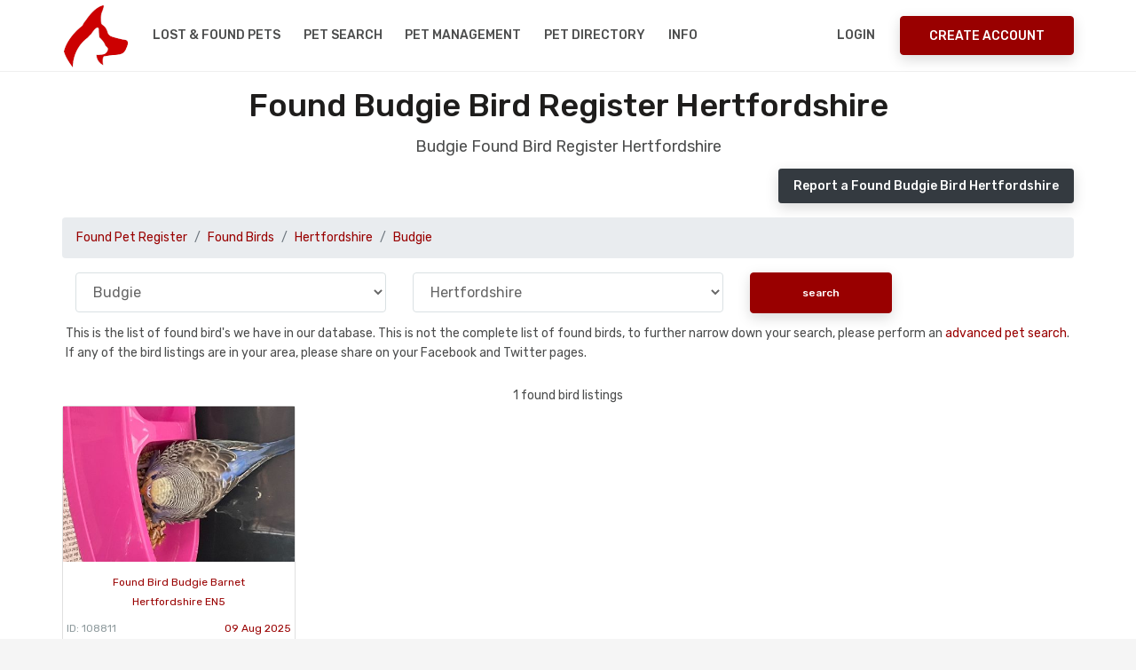

--- FILE ---
content_type: text/html; charset=UTF-8
request_url: https://www.nationalpetregister.org/fp.php?pt=Bird&c=Hertfordshire&pb=Budgie&cl=Blue&d=2021-06-15
body_size: 25736
content:
<!DOCTYPE html>
<html lang="en">
<head>
<title>Found Budgie Birds in Hertfordshire search the UK for found budgie birds</title>
<meta name="description" content="Found Budgie with UK Bird Register Hertfordshire. Pet Search our found birds databases for found bird in Hertfordshire. Our found Bird covers all UK areas with Pet Matching.">
<meta charset="UTF-8" />
<meta http-equiv="X-UA-Compatible" content="IE=edge">
<meta name="viewport" content="width=device-width, initial-scale=1, minimum-scale=1.0, shrink-to-fit=no">
<link href="favicon.ico" rel="icon" />
<link rel="stylesheet" type="text/css" href="assets/vendor/bootstrap/css/bootstrap.min.css" />
<link rel="stylesheet" type="text/css" href="assets/css/stylesheet.css" />
<link rel="stylesheet" type="text/css" href="assets/css/custom.css" />
<link rel="stylesheet" href="https://use.fontawesome.com/releases/v5.6.3/css/all.css" integrity="sha384-UHRtZLI+pbxtHCWp1t77Bi1L4ZtiqrqD80Kn4Z8NTSRyMA2Fd33n5dQ8lWUE00s/" crossorigin="anonymous">
<link rel="stylesheet" type="text/css" href="https://cdn.datatables.net/v/bs4/jszip-2.5.0/dt-1.10.18/af-2.3.3/b-1.5.6/b-html5-1.5.6/b-print-1.5.6/r-2.2.2/sc-2.0.0/datatables.min.css"/>
<link rel="stylesheet" type="text/css" href="assets/vendor/owl.carousel/assets/owl.carousel.min.css" />
<!--<link rel="stylesheet" type="text/css" href="assets/vendor/daterangepicker/daterangepicker.css" />-->
<link rel="stylesheet" href="https://cdnjs.cloudflare.com/ajax/libs/bootstrap-datepicker/1.9.0/css/bootstrap-datepicker.css" integrity="sha256-bLNUHzSMEvxBhoysBE7EXYlIrmo7+n7F4oJra1IgOaM=" crossorigin="anonymous" />
<link rel="stylesheet" type="text/css" href="assets/vendor/slim/slim.min.css">
<link rel='stylesheet' href='https://fonts.googleapis.com/css?family=Rubik:300,300i,400,400i,500,500i,700,700i,900,900i' type='text/css'>
<style>
.datepicker,
.table-condensed {
  width: 250px;
  height:250px;
}
</style><link rel="canonical" href="https://www.nationalpetregister.org/fp.php?pt=Bird&pb=Budgie&c=Hertfordshire" /></head>
<body>

<!-- Document Wrapper   
============================================= -->
<div id="main-wrapper">
  
 <noscript>
    <div style="color:#000;position: fixed; top:0%;left:0%; width:100%;height:100%;text-align: center; padding:50px;z-index: 5000;">
    <h1>National Pet Register</h1>
    To use the National Pet Register website, you need to have a Javascript enabled browser.</div>
</noscript>

<!-- Header
  ============================================= -->
  <header id="header" class="">
<!--
  <div style="background-color:#fff;margin-top:-15px;height:135px; background-image:url('assets/img/xmas.gif'); background-repeat:repeat-x;position:relative;"></div>
-->
    <div class="container">
      <div class="header-row">
        <div class="header-column justify-content-start"> 
          <!-- Logo
          ============================= -->
          <div class="logo"> <a class="d-flex" href="index.php" title="National Pet Register"><img src="assets/img/npr-logo.png" alt="National Pet Register" /></a> </div>
          <!-- Logo end --> 
          <!-- Collapse Button
          ============================== -->
          <button class="navbar-toggler" type="button" data-toggle="collapse" data-target="#header-nav" aria-label="menu toggle button"> <span></span> <span></span> <span></span> </button>
          <!-- Collapse Button end --> 
          
          <!-- Primary Navigation
          ============================== -->
          <nav class="primary-menu navbar navbar-expand-lg">
            <div id="header-nav" class="collapse navbar-collapse">
              <ul class="navbar-nav mr-auto">
             
                  
                   <li class="dropdown"><a class="dropdown-toggle" href="#">Lost & Found Pets</a>
                      <ul class="dropdown-menu">
                          <li><a class="dropdown-item" href="report-pet.php"><i class="fas fa-paw"></i>&nbsp;Report a Lost Pet</a></li>
                        <li><a class="dropdown-item" href="mp.php?pt=Dog">View Lost Dogs</a></li>
                        <li><a class="dropdown-item" href="mp.php?pt=Cat">View Lost Cats</a></li>
                        <li><a class="dropdown-item" href="mp.php?pt=Bird">View Lost Birds</a></li>
                          <li><a class="dropdown-item" href="mp.php">View All Lost Pet Databases</a></li>
                          <li><a class="dropdown-item" href="report-pet.php"><i class="fas fa-paw"></i>&nbsp;Report a Found Pet</a></li>
                        <li><a class="dropdown-item" href="fp.php?pt=Dog">View Found Dogs</a></li>
                        <li><a class="dropdown-item" href="fp.php?pt=Cat">View Found Cats</a></li>
                        <li><a class="dropdown-item" href="fp.php?pt=Bird">View Found Birds</a></li>
                          <li><a class="dropdown-item" href="fp.php">View All Found Pet Databases</a></li>
                      </ul>
                    </li>  
                
                <li><a href="pet-search.php">Pet Search</a></li>
                  <li><a href="registration-benefits.php">Pet Management</a></li>

                  <li><a href="dir/">Pet Directory</a></li>
                  
                <li class="dropdown"> <a class="dropdown-toggle" href="#">Info</a>
                  <ul class="dropdown-menu">
                  <li><a class="dropdown-item" href="petcheck.php">NPR Pet Registration ID Check</a></li> 
                      <li><a class="dropdown-item" href="about.php">About NPR</a></li>  
                      <li><a class="dropdown-item" href="faq.php">FAQ's</a></li>  
                      <li><a class="dropdown-item" href="contact.php">Contact / Media Enquiries</a></li> 
                      <li><a class="dropdown-item" href="dir/">UK Pet Directory</a></li> 
                      <li><a class="dropdown-item" href="petclub.php">UK Pet Club</a></li> 
                      <li><a class="dropdown-item" href="donations.php">Donate</a></li> 
                      <li><a class="dropdown-item" href="pet-posters.php">Missing Pet Posters</a></li> 
                    <li class="dropdown"><a class="dropdown-item dropdown-toggle" href="#">What to do if you..</a>
                      <ul class="dropdown-menu">
                        <li><a class="dropdown-item" href="pet-missing-information.php">Have Lost a Pet</a></li>
                        <li><a class="dropdown-item" href="pet-found-information.php">Have Found a Pet</a></li>
                        <li><a class="dropdown-item" href="registration-benefits.php">Want to Register your Pet</a></li>
                        <li><a class="dropdown-item" href="pet-search.php">Want to Search our Pet Database</a></li>
                        <li><a class="dropdown-item" href="pet-detective.php">Want to be a Pet Detective</a></li>
                      </ul>
                    </li>
               
            
                  </ul>
                </li>
                  
           
              </ul>
            </div>
          </nav>
          <!-- Primary Navigation end --> 
        </div>
        <div class="header-column justify-content-end"> 
  <!-- Login & Signup Link -->        
<nav class="login-signup navbar navbar-expand"><ul class="navbar-nav"><li><a href="mcp-login.php">Login</a> </li><li class="align-items-center h-auto ml-sm-3"><a class="btn btn-primary d-none d-sm-block" href="register.php">Create Account</a></li></ul></nav>   <!-- Login & Signup Link end -->         
         
       
          
        </div>
      </div>
    </div>
  </header>
    <!--
      <a href="competition.php" aria-label="View our pet competition"><div class="blink-me alert alert-secondary border text-center text-3 red">CLICK TO ENTER THIS MONTH'S PET COMPETITION</div></a>
  -->
  <!-- Header End -->   
  <!-- Content
  ============================================= -->
  <div id="content"> 

    
    <!-- Content Start
    ============================================= -->
    <section class="section bg-light pt-3">
      <div class="container">
        <h2 class="text-9 text-center">Found Budgie Bird Register Hertfordshire</h2>
        <p class="text-4 text-center mb-2">Budgie Found Bird Register Hertfordshire </p>
        <p class="text-right"><a href="report-pet.php" class="btn btn-sm btn-dark">Report a Found Budgie Bird Hertfordshire</a></p>
        <div class="col-sm-12 p-0">


 
<nav aria-label="breadcrumb"><ol class="breadcrumb"><li class="breadcrumb-item"><a href="fp.php" class="red">Found Pet Register</a></li><li class="breadcrumb-item"><a href="fp.php?pt=Bird" class="red">Found Birds</a></li><li class="breadcrumb-item"><a href="fp.php?pt=Bird&c=Hertfordshire" class="red">Hertfordshire</a></li><li class="breadcrumb-item"><a href="fp.php?pt=Bird&pb=Budgie" class="red">Budgie</a></li></ol></nav><div class="row"><div class="col-md-12 mb-2 text-center"><form class="form-inline" action="fp.php"><input type="hidden" name="pt" value="Bird"><div class="col-md-4 col-sm-6"><select name="pb" class="form-control w-100"><option value="">all breeds</option><option value="Bird of Prey">Bird of Prey</option> <option value="Budgie" selected>Budgie</option> <option value="Canary">Canary</option> <option value="Chicken">Chicken</option> <option value="Cockatiel">Cockatiel</option> <option value="Duck">Duck</option> <option value="Lovebird">Lovebird</option> <option value="Parrot, Parakeet">Parrot, Parakeet</option> <option value="Peacock">Peacock</option> <option value="Pheasant">Pheasant</option> <option value="Pigeon">Pigeon</option> <option value="Unknown - Other">Unknown - Other</option> <option value="Zebra Finch">Zebra Finch</option> </select></div><div class="col-md-4 col-sm-6"><select name="c" class="form-control w-100"><option value="">all counties</option><option value="Aberdeenshire">Aberdeenshire</option>
<option value="Anglesey">Anglesey</option>
<option value="Angus">Angus</option>
<option value="Antrim">Antrim</option>
<option value="Argyll & Bute">Argyll & Bute</option>
<option value="Armagh">Armagh</option>
<option value="Avon">Avon</option>
<option value="Ayrshire">Ayrshire</option>
<option value="Banffshire">Banffshire</option>
<option value="Bedfordshire">Bedfordshire</option>
<option value="Berkshire">Berkshire</option>
<option value="Berwickshire">Berwickshire</option>
<option value="Borders">Borders</option>
<option value="Brenockshire">Brenockshire</option>
<option value="Bristol">Bristol</option>
<option value="Buckinghamshire">Buckinghamshire</option>
<option value="Caithness">Caithness</option>
<option value="Cambridgeshire">Cambridgeshire</option>
<option value="Cardiff">Cardiff</option>
<option value="Cardiganshire">Cardiganshire</option>
<option value="Carmarthenshire">Carmarthenshire</option>
<option value="Caerphilly">Caerphilly</option>
<option value="Ceredigion">Ceredigion</option>
<option value="Channel Islands">Channel Islands</option>
<option value="Cheshire">Cheshire</option>
<option value="Clackmananshire">Clackmananshire</option>
<option value="Cleveland">Cleveland</option>
<option value="Clwyd">Clwyd</option>
<option value="Conwy">Conwy</option>
<option value="Cornwall">Cornwall</option>
<option value="County Durham">County Durham</option>
<option value="Cumberland">Cumberland</option>
<option value="Cumbria">Cumbria</option>
<option value="Denbighshire">Denbighshire</option>
<option value="Derbyshire">Derbyshire</option>
<option value="Devon">Devon</option>
<option value="Dorset">Dorset</option>
<option value="Down">Down</option>
<option value="Dumfriesshire">Dumfriesshire</option>
<option value="Dunbartonshire">Dunbartonshire</option>
<option value="Dyfed">Dyfed</option>
<option value="East Lothian">East Lothian</option>
<option value="East Sussex">East Sussex</option>
<option value="East Yorkshire">East Yorkshire</option>
<option value="Edinburgh">Edinburgh</option>
<option value="Essex">Essex</option>
<option value="Fermanagh">Fermanagh</option>
<option value="Fife">Fife</option>
<option value="Flintshire">Flintshire</option>
<option value="Forfarshire">Forfarshire</option>
<option value="Glamorgan">Glamorgan</option>
<option value="Glasgow">Glasgow</option>
<option value="Gloucestershire">Gloucestershire</option>
<option value="Grampian">Grampian</option>
<option value="Greater London">Greater London</option>
<option value="Greater Manchester">Greater Manchester</option>
<option value="Guernsey">Guernsey</option>
<option value="Gwent">Gwent</option>
<option value="Gwynedd">Gwynedd</option>
<option value="Hampshire">Hampshire</option>
<option value="Herefordshire">Herefordshire</option>
<option value="Hertfordshire" selected>Hertfordshire</option>
<option value="Highland">Highlands</option>
<option value="Humberside">Humberside</option>
<option value="Huntingdonshire">Huntingdonshire</option>
<option value="Inverclyde">Inverclyde</option>
<option value="Inverness-shire">Inverness-shire</option>
<option value="Isle of Anglesey">Isle of Anglesey</option>
<option value="Isle of Man">Isle of Man</option>
<option value="Isle of Sky">Isle of Sky</option>
<option value="Isle of Wight">Isle of Wight</option>
<option value="Jersey">Jersey</option>
<option value="Kent">Kent</option>
<option value="Kincardineshire">Kincardineshire</option>
<option value="Kinross-shire">Kinross-shire</option>
<option value="Kirkcudbrightshire">Kirkcudbrightshire</option>
<option value="Lanarkshire">Lanarkshire</option>
<option value="Lancashire">Lancashire</option>
<option value="Leicestershire">Leicestershire</option>
<option value="Lincolnshire">Lincolnshire</option>
<option value="Londonderry">Londonderry</option>
<option value="Lothian">Lothian</option>
<option value="Merionethshire">Merionethshire</option>
<option value="Merseyside">Merseyside</option>
<option value="Mid Glamorgan">Mid Glamorgan</option>
<option value="Middlesex">Middlesex</option>
<option value="Monmouthshire">Monmouthshire</option>
<option value="Montgomeryshire">Montgomeryshire</option>
<option value="Morayshire">Morayshire</option>
<option value="Nairnshire">Nairnshire</option>
<option value="Norfolk">Norfolk</option>
<option value="North Yorkshire">North Yorkshire</option>
<option value="Northamptonshire">Northamptonshire</option>
<option value="Northumberland">Northumberland</option>
<option value="Nottinghamshire">Nottinghamshire</option>
<option value="Orkney Isles">Orkney Isles</option>
<option value="Oxfordshire">Oxfordshire</option>
<option value="Peebleshire">Peebleshire</option>
<option value="Pembrokeshire">Pembrokeshire</option>
<option value="Perthshire">Perthshire</option>
<option value="Powys">Powys</option>
<option value="Radnorshire">Radnorshire</option>
<option value="Renfrewshire">Renfrewshire</option>
<option value="Ross-shire">Ross-shire</option>
<option value="Roxburghshire">Roxburghshire</option>
<option value="Rutland">Rutland</option>
<option value="Selkirkshire">Selkirkshire</option>
<option value="Shetland Islands">Shetland Islands</option>
<option value="Shropshire">Shropshire</option>
<option value="Somerset">Somerset</option>
<option value="South Glamorgan">South Glamorgan</option>
<option value="South Yorkshire">South Yorkshire</option>
<option value="Staffordshire">Staffordshire</option>
<option value="Stirlingshire">Stirlingshire</option>
<option value="Strathclyde">Strathclyde</option>
<option value="Suffolk">Suffolk</option>
<option value="Sunderland">Sunderland</option>
<option value="Surrey">Surrey</option>
<option value="Sutherland">Sutherland</option>
<option value="Swansea">Swansea</option>
<option value="Tayside">Tayside</option>
<option value="Teesside">Teesside</option>
<option value="Tyne and Wear">Tyne and Wear</option>
<option value="Tyrone">Tyrone</option>
<option value="Warwickshire">Warwickshire</option>
<option value="West Glamorgan">West Glamorgan</option>
<option value="West Lothian">West Lothian</option>
<option value="West Midlands">West Midlands</option>
<option value="West Sussex">West Sussex</option>
<option value="West Yorkshire">West Yorkshire</option>
<option value="Western Isles">Western Isles</option>
<option value="Westmorland">Westmorland</option>
<option value="Wigtonshire">Wigtonshire</option>
<option value="Wiltshire">Wiltshire</option>
<option value="Wirral">Wirral</option>
<option value="Worcestershire">Worcestershire</option>
<option value="Wrexham">Wrexham</option>
<option value="Yorkshire">Yorkshire</option>
<option value="Northern Ireland">Northern Ireland</option></select></div><div class="col-md-2 col-sm-12"><input type="submit" value="search" class="btn btn-small btn-primary text-1 w-100"></div></form></div></div><div class="p-1">This is the list of found bird's we have in our database. This is not the complete list of found birds, to further narrow down your search, please perform an <a href="pet-search.php" class="red">advanced pet search</a>. If any of the bird listings are in your area, please share on your Facebook and Twitter pages.</div><br><div class="text-center">1 found bird listings</div><div class="row"><div class="col-xs-6 col-sm-6 col-md-3 col-lg-3 mb-2"><a href="fp/108811" title="Found Bird Budgie  Barnet"><div class="card"><div class="img-saved d-none d-sm-block" style="background-image: url('photo-found/108811.jpg');background-size: cover;background-position: center;"><br></div><div class="d-sm-none"><img src="photo-found/108811.jpg" class="img-fluid" style="width:100%"></div><div class="card-block p-1"><div class="card-text text-center"><div class="text-1 text-center p-2">Found Bird Budgie  Barnet<br>Hertfordshire EN5</div><span class="text-1 float-left text-muted">ID: 108811</span><span class="text-1 float-right">09 Aug 2025</span></div></div></div></a></div><div class="col-12 text-center pt-4">Showing  0 -  1 of 1<br><a class="btn btn-sm btn-secondary">1</a> </div><br /><br />  


        </div>
      </div>
    </section>
    <!-- Content End -->
    

    

    


    
    <!-- Sub Footer
    ============================================= -->
       

    <!-- Sub Footer end -->
    

    
  </div>
  <!-- Content end --> 
  
  <!-- Footer
  ============================================= -->
  <!-- Footer
  ============================================= -->
  <footer id="footer">
  <div class="container">
  <div class="row">
  <div class="col-lg d-lg-flex align-items-center">
  <ul class="nav justify-content-center justify-content-lg-start text-3">
  <li class="nav-item"> <a class="nav-link" href="dir/">Pet Directory</a></li>
  <li class="nav-item"> <a class="nav-link" href="contact.php">Contact</a></li>
  <li class="nav-item"> <a class="nav-link" href="report-pet.php">Report a Pet</a></li>
  <li class="nav-item"> <a class="nav-link" href="donations.php">Donate</a></li>
  </ul>
  </div>
  <div class="col-lg d-lg-flex justify-content-lg-end mt-3 mt-lg-0">
  <ul class="social-icons justify-content-center">
  <li class="social-icons-facebook"><a data-toggle="tooltip" href="https://www.facebook.com/nationalpetregister" target="_blank" rel="noopener" title="Facebook" aria-label="link to facebook page"><i class="fab fa-facebook-f"></i></a></li>
  <li class="social-icons-twitter"><a data-toggle="tooltip" href="https://twitter.com/petregister" target="_blank" rel="noopener" title="Twitter" aria-label="link to twitter page"><i class="fab fa-twitter"></i></a></li>
<!--  <li class="social-icons-youtube"><a data-toggle="tooltip" href="http://www.youtube.com/" target="_blank" title="Youtube"><i class="fab fa-youtube"></i></a></li>-->
  </ul>
  </div>
  </div>
  <div class="footer-copyright pt-3 pt-lg-2 mt-2">
  <div class="row">
  <div class="col-lg">
  <p class="text-center text-lg-left mb-2 mb-lg-0">Copyright &copy;  <a href="/">UK National Pet Register</a>. All Rights Reserved.</p>
  </div>
  <div class="col-lg d-lg-flex align-items-center justify-content-lg-end">
  <ul class="nav justify-content-center">
  <li class="nav-item"> <a class="nav-link" href="terms.php" rel="nofollow" aria-label="read our terms and conditions">Terms</a></li>
  <li class="nav-item"> <a class="nav-link" href="privacy.php" rel="nofollow" aria-label="read our privacy policy">Privacy</a></li>
<li class="nav-item"> <a class="nav-link" href="advertise.php" aria-label="how to advertise on national pet register">Advertise</a></li>
<li class="nav-item"> <a class="nav-link" href="rss/" aria-label="View our RSS feeds">RSS</a></li>
  </ul>
  </div>
  </div>
  </div>
        <p></p>
  </div>
<script type="text/javascript" src="https://cdn.jsdelivr.net/npm/cookie-bar/cookiebar-latest.min.js?tracking=1&always=1" defer></script>
  </footer>
  <!-- Footer end -->
  
  <!-- Global site tag (gtag.js) - Google Analytics -->
<script async src="https://www.googletagmanager.com/gtag/js?id=UA-46801180-1"></script>
<script>
  window.dataLayer = window.dataLayer || [];
  function gtag(){dataLayer.push(arguments);}
  gtag('js', new Date());
  gtag('config', 'UA-46801180-1');
</script>
 
  
</div>
<!-- Document Wrapper end --> 

<a id="back-to-top" data-toggle="tooltip" title="Back to Top" href="javascript:void(0)" aria-label="back to top"><i class="fa fa-chevron-up"></i></a> <!-- Script --> 
<script src="assets/vendor/jquery/jquery.min.js"></script> 
<script src="assets/vendor/bootstrap/js/bootstrap.bundle.min.js"></script> 
<script src="assets/vendor/owl.carousel/owl.carousel.min.js"></script> 
<!--
<script src="assets/vendor/daterangepicker/moment.min.js"></script> 
<script src="assets/vendor/daterangepicker/daterangepicker.js"></script>
-->
<script src="https://cdnjs.cloudflare.com/ajax/libs/bootstrap-datepicker/1.9.0/js/bootstrap-datepicker.js" integrity="sha256-JIBDRWRB0n67sjMusTy4xZ9L09V8BINF0nd/UUUOi48=" crossorigin="anonymous"></script>
<script src="assets/vendor/slim/slim.kickstart.min.js"></script> 
<!--
<script type="text/javascript" src="https://cdnjs.cloudflare.com/ajax/libs/pdfmake/0.1.36/pdfmake.min.js"></script>
<script type="text/javascript" src="https://cdnjs.cloudflare.com/ajax/libs/pdfmake/0.1.36/vfs_fonts.js"></script>
-->
<script type="text/javascript" src="https://cdn.datatables.net/v/bs4/jszip-2.5.0/dt-1.10.18/af-2.3.3/b-1.5.6/b-html5-1.5.6/b-print-1.5.6/r-2.2.2/sc-2.0.0/datatables.min.js"></script>
<script src="assets/js/theme.js"></script>
<!--<script src="https://unpkg.com/bootstrap-table@1.15.3/dist/bootstrap-table.min.js"></script>-->
<script src="https://cdnjs.cloudflare.com/ajax/libs/clusterize.js/0.18.0/clusterize.js" integrity="sha256-X/lR4HTYHtPmDAyIthipuJS9s+uqKPmMyiyoPOFwdak=" crossorigin="anonymous"></script>

  <script>
  // wire up shown event
$('a[data-toggle="tab"]').on('shown.bs.tab', function (e) {
    console.log("tab shown...");
    localStorage.setItem('activeTab', $(e.target).attr('href'));
});

// read hash from page load and change tab
var activeTab = localStorage.getItem('activeTab');
if(activeTab){
    $('.nav-tabs a[href="' + activeTab + '"]').tab('show');
}
  </script>

  <script>
// the dates
    $('.form-date').datepicker({
    endDate: '-0d',
    autoclose: true,
    todayHighlight: true,
});
// microchip
  $('.dp-microchip').datepicker({
    endDate: '-0d',
    autoclose: true,
    todayHighlight: true,
});
// tattoo
  $('.dp-tattoo').datepicker({
    endDate: '-0d',
    autoclose: true,
    todayHighlight: true,
});
// rp vaccination date
$('.dt-vaccination-date').datepicker({
    endDate: '-0d',
    autoclose: true,
    todayHighlight: true,
});
// rp vaccination valid to
$('.dt-vaccination-valid-to').datepicker({
  
    autoclose: true,
    todayHighlight: true,
});


/*  show a loading div overlay. this will only be displayed/activated if the onsubmit="ShowLoading()" has been added to the parent form */
function ShowLoading(e) {
        var div = document.createElement('div');
        var img = document.createElement('img');
        img.src = 'assets/img/npr-loader.gif';
        div.innerHTML = "<h3>Please Wait</h3><br>Please be patient, this could take a minute..If the page stops responding, please <a href=\"mcp.php\">click here</a><br><br>";
        div.style.cssText = 'position: fixed; top: 0%; left: 0%; z-index: 5000; width: 100%;height:100%; text-align: center; background: #fff;';
        div.appendChild(img);
        document.body.appendChild(div);
        return true;   }


/*  

  $('.form-date').daterangepicker({
	singleDatePicker: true,
	"showDropdowns": false,
	autoUpdateInput: false,
	maxDate: moment().add(0, 'days'),
	}, function(chosen_date) {
  $('.form-date').val(chosen_date.format('YYYY-MM-DD'));
  });
  // mcp - registration microship
  $('.form-date-microchip').daterangepicker({
singleDatePicker: true,
	"showDropdowns": false,
	autoUpdateInput: false,
	maxDate: moment().add(0, 'days'),
	}, function(chosen_date) {
  $('.form-date-microchip').val(chosen_date.format('MM-DD-YYYY'));
    });

    
  // mcp - registration tattoo
  $('.form-date-tattoo').daterangepicker({
singleDatePicker: true,
	"showDropdowns": false,
	autoUpdateInput: false,
	maxDate: moment().add(0, 'days'),
	}, function(chosen_date) {
  $('.form-date-tattoo').val(chosen_date.format('YYYY-MM-DD'));
    });
    */
</script>

<script>
$(document).ready(function(){
    $('input[type="radio"]').click(function(){
        var inputValue = $(this).attr("value");
        var targetBox = $("." + inputValue);
        $(".box").not(targetBox).hide();
        $(targetBox).show();
    });
});
</script></body>
</html>